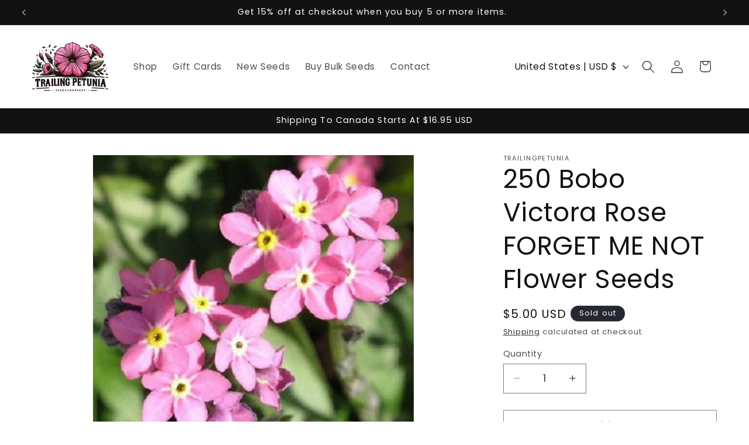

--- FILE ---
content_type: text/javascript; charset=utf-8
request_url: https://www.trailingpetunia.com/web-pixels@fcfee988w5aeb613cpc8e4bc33m6693e112/web-pixel-183206043@5ee93563fe31b11d2d65e2f09a5229dc/sandbox/worker.modern.js
body_size: -795
content:
importScripts('https://www.trailingpetunia.com/cdn/wpm/sfcfee988w5aeb613cpc8e4bc33m6693e112m.js');
globalThis.shopify = self.webPixelsManager.createShopifyExtend('183206043', 'APP');
importScripts('/web-pixels/strict/app/web-pixel-183206043@5ee93563fe31b11d2d65e2f09a5229dc.js');


--- FILE ---
content_type: text/javascript; charset=utf-8
request_url: https://www.trailingpetunia.com/web-pixels@fcfee988w5aeb613cpc8e4bc33m6693e112/web-pixel-800620699@18031546ee651571ed29edbe71a3550b/sandbox/worker.modern.js
body_size: -457
content:
importScripts('https://www.trailingpetunia.com/cdn/wpm/sfcfee988w5aeb613cpc8e4bc33m6693e112m.js');
globalThis.shopify = self.webPixelsManager.createShopifyExtend('800620699', 'APP');
importScripts('/web-pixels/strict/app/web-pixel-800620699@18031546ee651571ed29edbe71a3550b.js');
